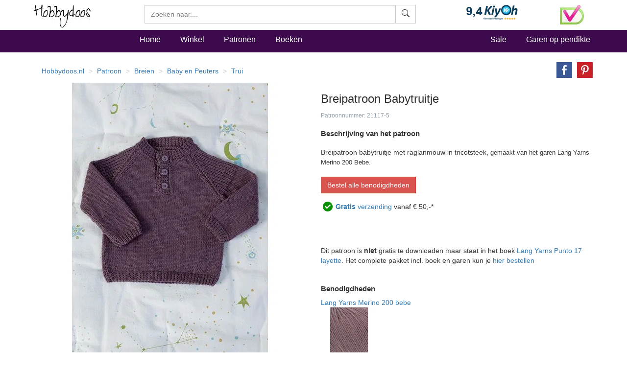

--- FILE ---
content_type: text/html
request_url: https://www.hobbydoos.nl/patroon/21117/babytruitje
body_size: 13322
content:

<!DOCTYPE html>
<html lang="nl">
<head>
<link rel="preload" href="/fonts/glyphicons-halflings-regular.woff2" as="font" type="font/woff2" crossorigin="anonymous" />
<link rel="dns-prefetch" href="https://cdn6.hobbydoos.nl"><link rel="preconnect" href="https://cdn6.hobbydoos.nl" />
<meta charset="UTF-8">
<meta http-equiv="X-UA-Compatible" content="IE=edge"> 
<meta name="viewport" content="width=device-width, initial-scale=1">
<!-- Google Tag Manager -->
<script>(function(w,d,s,l,i){w[l]=w[l]||[];w[l].push({'gtm.start':
new Date().getTime(),event:'gtm.js'});var f=d.getElementsByTagName(s)[0],
j=d.createElement(s),dl=l!='dataLayer'?'&l='+l:'';j.async=true;j.src=
'https://www.googletagmanager.com/gtm.js?id='+i+dl;f.parentNode.insertBefore(j,f);
})(window,document,'script','dataLayer','GTM-5K22WF7');</script>
<!-- End Google Tag Manager -->
<style>
   .searchform{width:100% !important}.zoekveld{width:100%}.easy-autocomplete{position:relative;width:100% !important}.easy-autocomplete input{border-color:#ccc;border-style:solid;border-width:1px;box-shadow:0 1px 2px rgba(0,0,0,.1) inset;color:#555;float:none;padding:6px 12px;height:3.8rem;width:100%}.easy-autocomplete-container{left:0;position:absolute;width:100%;z-index:2}.easy-autocomplete-container ul{background:none repeat scroll 0 0 #fff;border-top:1px dotted #ccc;display:none;margin-top:0;padding-bottom:0;padding-left:0;position:relative;top:-1px}.easy-autocomplete{}html{font-family:sans-serif;-webkit-text-size-adjust:100%;-ms-text-size-adjust:100%}body{margin:0}nav,section{display:block}a{background-color:transparent}b,strong{font-weight:700}h1{margin:.67em 0;font-size:2em}small{font-size:80%}img{border:0}hr{height:0;-webkit-box-sizing:content-box;-moz-box-sizing:content-box;box-sizing:content-box}button,input{margin:0;font:inherit;color:inherit}button{overflow:visible}button{text-transform:none}button{-webkit-appearance:button}button::-moz-focus-inner,input::-moz-focus-inner{padding:0;border:0}input{line-height:normal}@font-face{font-family:'Glyphicons Halflings';src:url(https://www.hobbydoos.nl/fonts/glyphicons-halflings-regular.eot?);src:url(https://www.hobbydoos.nl/fonts/glyphicons-halflings-regular.eot?#iefix) format('embedded-opentype'),url(https://www.hobbydoos.nl/fonts/glyphicons-halflings-regular.woff2) format('woff2'),url(https://www.hobbydoos.nl/fonts/glyphicons-halflings-regular.woff) format('woff'),url(https://www.hobbydoos.nl/fonts/glyphicons-halflings-regular.ttf) format('truetype'),url(https://www.hobbydoos.nl/fonts/glyphicons-halflings-regular.svg#glyphicons_halflingsregular) format('svg')}.glyphicon{position:relative;top:1px;display:inline-block;font-family:'Glyphicons Halflings';font-style:normal;font-weight:400;line-height:1;-webkit-font-smoothing:antialiased;-moz-osx-font-smoothing:grayscale}.glyphicon-search:before{content:""}*{-webkit-box-sizing:border-box;-moz-box-sizing:border-box;box-sizing:border-box}:after,:before{-webkit-box-sizing:border-box;-moz-box-sizing:border-box;box-sizing:border-box}html{font-size:10px}body{font-family:"Helvetica Neue",Helvetica,Arial,sans-serif;font-size:14px;line-height:1.42857143;color:#333;background-color:#fff}button,input{font-family:inherit;font-size:inherit;line-height:inherit}a{color:#337ab7;text-decoration:none}img{vertical-align:middle}.img-responsive{display:block;max-width:100%;height:auto}hr{margin-top:20px;margin-bottom:20px;border:0;border-top:1px solid #eee}h1,h4,h5{font-family:inherit;font-weight:500;line-height:1.1;color:inherit}h1{margin-top:20px;margin-bottom:10px}h4,h5{margin-top:10px;margin-bottom:10px}h1{font-size:36px}h4{font-size:18px}h5{font-size:14px}p{margin:0 0 10px}small{font-size:85%}.text-right{text-align:right}.text-center{text-align:center}ol,ul{margin-top:0;margin-bottom:10px}.list-unstyled{padding-left:0;list-style:none}.list-inline{padding-left:0;margin-left:-5px;list-style:none}.list-inline>li{display:inline-block;padding-right:5px;padding-left:5px}.container{padding-right:15px;padding-left:15px;margin-right:auto;margin-left:auto}@media (min-width:768px){.container{width:750px}}@media (min-width:992px){.container{width:970px}}@media (min-width:1200px){.container{width:1170px}}.container-fluid{padding-right:15px;padding-left:15px;margin-right:auto;margin-left:auto}.row{margin-right:-15px;margin-left:-15px}.col-lg-3,.col-md-4,.col-md-8,.col-sm-10,.col-sm-2,.col-sm-3,.col-sm-4,.col-sm-6,.col-sm-7,.col-xs-12,.col-xs-4,.col-xs-5,.col-xs-6,.col-xs-7,.col-xs-8{position:relative;min-height:1px;padding-right:15px;padding-left:15px}.col-xs-12,.col-xs-4,.col-xs-5,.col-xs-6,.col-xs-7,.col-xs-8{float:left}.col-xs-12{width:100%}.col-xs-8{width:66.66666667%}.col-xs-7{width:58.33333333%}.col-xs-6{width:50%}.col-xs-5{width:41.66666667%}.col-xs-4{width:33.33333333%}@media (min-width:768px){.col-sm-10,.col-sm-2,.col-sm-3,.col-sm-4,.col-sm-6,.col-sm-7{float:left}.col-sm-10{width:83.33333333%}.col-sm-7{width:58.33333333%}.col-sm-6{width:50%}.col-sm-4{width:33.33333333%}.col-sm-3{width:25%}.col-sm-2{width:16.66666667%}.col-sm-pull-3{right:25%}.col-sm-push-7{left:58.33333333%}}@media (min-width:992px){.col-md-4,.col-md-8{float:left}.col-md-8{width:66.66666667%}.col-md-4{width:33.33333333%}}@media (min-width:1200px){.col-lg-3{float:left}.col-lg-3{width:25%}}label{display:inline-block;max-width:100%;margin-bottom:5px;font-weight:700}.btn{display:inline-block;padding:6px 12px;margin-bottom:0;font-size:14px;font-weight:400;line-height:1.42857143;text-align:center;white-space:nowrap;vertical-align:middle;-ms-touch-action:manipulation;touch-action:manipulation;background-image:none;border:1px solid transparent;border-radius:4px}.btn-default{color:#333;background-color:#fff;border-color:#ccc}.btn-primary{color:#fff;background-color:#337ab7;border-color:#2e6da4}.btn-danger{color:#fff;background-color:#d9534f;border-color:#d43f3a}.input-group{position:relative;display:table;border-collapse:separate}.input-group-btn{display:table-cell}.input-group-btn:not(:first-child):not(:last-child){border-radius:0}.input-group-btn{width:1%;white-space:nowrap;vertical-align:middle}.input-group-btn{position:relative;font-size:0;white-space:nowrap}.input-group-btn>.btn{position:relative}.nav{padding-left:0;margin-bottom:0;list-style:none}.nav>li{position:relative;display:block}.nav>li>a{position:relative;display:block;padding:10px 15px}.navbar{position:relative;min-height:50px;margin-bottom:20px;border:1px solid transparent}@media (min-width:768px){.navbar{border-radius:4px}}.navbar-fixed-top{position:fixed;right:0;left:0;z-index:1030}@media (min-width:768px){.navbar-fixed-top{border-radius:0}}.navbar-fixed-top{top:0;border-width:0 0 1px}.navbar-nav{margin:7.5px -15px}.navbar-nav>li>a{padding-top:10px;padding-bottom:10px;line-height:20px}@media (min-width:768px){.navbar-nav{float:left;margin:0}.navbar-nav>li{float:left}.navbar-nav>li>a{padding-top:15px;padding-bottom:15px}}.navbar-form{padding:10px 15px;margin-top:8px;margin-right:-15px;margin-bottom:8px;margin-left:-15px;border-top:1px solid transparent;border-bottom:1px solid transparent;-webkit-box-shadow:inset 0 1px 0 rgba(255,255,255,.1),0 1px 0 rgba(255,255,255,.1);box-shadow:inset 0 1px 0 rgba(255,255,255,.1),0 1px 0 rgba(255,255,255,.1)}@media (min-width:768px){.navbar-form .input-group{display:inline-table;vertical-align:middle}.navbar-form .input-group .input-group-btn{width:auto}}@media (min-width:768px){.navbar-form{width:auto;padding-top:0;padding-bottom:0;margin-right:0;margin-left:0;border:0;-webkit-box-shadow:none;box-shadow:none}}@media (min-width:768px){.navbar-right{float:right!important;margin-right:-15px}}.breadcrumb{padding:8px 15px;margin-bottom:20px;list-style:none;background-color:#f5f5f5;border-radius:4px}.breadcrumb>li{display:inline-block}.breadcrumb>li+li:before{padding:0 5px;color:#ccc;content:"/ "}.panel{margin-bottom:20px;background-color:#fff;border:1px solid transparent;border-radius:4px;-webkit-box-shadow:0 1px 1px rgba(0,0,0,.05);box-shadow:0 1px 1px rgba(0,0,0,.05)}.panel-body{padding:15px}.panel-heading{padding:10px 15px;border-bottom:1px solid transparent;border-top-left-radius:3px;border-top-right-radius:3px}.panel-default{border-color:#ddd}.panel-default>.panel-heading{color:#333;background-color:#f5f5f5;border-color:#ddd}.container-fluid:after,.container-fluid:before,.container:after,.container:before,.nav:after,.nav:before,.navbar:after,.navbar:before,.panel-body:after,.panel-body:before,.row:after,.row:before{display:table;content:" "}.container-fluid:after,.container:after,.nav:after,.navbar:after,.panel-body:after,.row:after{clear:both}.center-block{display:block;margin-right:auto;margin-left:auto}.pull-right{float:right!important}@-ms-viewport{width:device-width}@media (max-width:767px){.hidden-xs{display:none!important}}@media (min-width:768px) and (max-width:991px){.hidden-sm{display:none!important}}@media (min-width:992px) and (max-width:1199px){.hidden-md{display:none!important}}.searchfield{border-radius:0;height:3.8rem}.btn{border-radius:0}@media (max-width:767px){.navbar-fixed-top{position:relative;top:auto}body{margin:0}}@media (min-width:767px){.searchform{margin-top:10px}body{padding-top:50px}}.stayhorizontal li{float:left}.navbar-custom{margin-top:5px;background-color:#3e0a4e;color:#000;border-radius:0}.navbar-custom .navbar-nav>li>a{padding-left:20px;padding-right:20px;font-style:normal;font-weight:500;color:#fff;font-size:16px}.navbar-custom .navbar-nav>.active>a{color:#fff;background-color:transparent}.hdHeader{background-color:#fff;border-color:#e7e7e7}.hdHeader .brand{font-family:Zeyada,cursive;font-size:40px;color:#000;text-decoration:none}.hdCart{padding-top:10px}.hdHeader .hdCart a{font-style:normal;font-weight:500;color:#000;font-size:16px}h1{font-size:24px}.visuallyhidden{border:0;clip:rect(0 0 0 0);height:1px;margin:-1px;overflow:hidden;padding:0;position:absolute;width:1px}.footer a{color:#fff}.footer{margin-top:10px;margin-bottom:10px}.social-media li.facebook{background:url(/images/button/hd-facebook.png) no-repeat;height:20px}.social-media li.twitter{background:url(/images/button/hd-twitter.png) no-repeat;height:20px}.social-media li.pinterest{background:url(/images/button/hd-pinterest.png) no-repeat;height:20px}.social-media li a{padding:0 0 0 40px}.social-media li{margin-bottom:10PX}.footer .blacklinks a{color:#000}@charset "UTF-8";.breadHD{background-color:#fff}.dotted{border:1px dashed #e1e1e1;padding:2px;margin-bottom:5px;height:440px;overflow:hidden}.dotted .artimage{height:320px;background:url(https://cdn6.hobbydoos.nl/loader.gif) no-repeat}.prijs{padding:5px;font-weight:700;font-size:1.6rem}.omschrijving{height:55px;padding:5px;overflow:hidden;text-decoration:none}.breadHD{height:20px}.breadcrumb>li+li:before{color:#ccc;content:"> ";padding:0 5px}.noradiusHD{border-radius:0}.footer a{color:#fff}.footer{margin-top:10px;margin-bottom:10px}.social-media li.facebook{background:url('/images/button/hd-facebook.png') no-repeat 0 0;height:20px}.social-media li.twitter{background:url('/images/button/hd-twitter.png') no-repeat 0 0;height:20px}.social-media li.pinterest{background:url('/images/button/hd-pinterest.png') no-repeat 0 0;height:20px}.social-media li a{padding:0 0 0 40px}.social-media li{margin-bottom:10PX}.footer .blacklinks a{color:#000}.breadHD{background-color:#fff;height:20px}.breadcrumb>li+li:before{color:#ccc;content:"> ";padding:0 5px}.layer{clear:both;width:100%;height:auto;padding:10px;display:block}.layer>section{clear:both;width:100%;height:auto;margin:0 auto;display:block}.third{width:100px;margin:0 4px 0 0;display:inline-block}.plan-tier{background:#fff;vertical-align:baseline;border-radius:3px;-moz-border-radius:3px;overflow:hidden}.lift{position:relative}.plan-tier h4{padding:18px 0 15px;margin:0 0 30px;background:#c794c8;color:#fff;text-align:center}.plan-tier h5{text-align:center}.mbutton{font-weight:bold;padding:18px 0 15px;margin:0 0 30px;background:#ff6a00;color:#fff;text-align:center;-moz-border-radius:15px;-webkit-border-radius:15px}.plan-tier .plan-price{font-size:large;font-weight:300}.plan-tier .early-adopter-price{color:#0091e5}p:first-of-type{margin-top:0}small{color:rgba(39,65,90,.5);font-size:1em;line-height:1.5em}.layer{padding-top:0;padding-bottom:0}ul.share-buttons{list-style:none;padding:0}ul.share-buttons li{display:inline}ul.share-buttons img{width:32px;margin-left:10px}.kenmerken ul{list-style:none;padding-left:0}.patroontekst{margin-top:20px;margin-bottom:20px}.buttonrij{margin-bottom:10px}.gratisverzending{display:none;width:60%}.margintop40{margin-top:40px}.margintop20{margin-top:20px}@font-face{font-family:'Zeyada';font-style:normal;font-weight:400;font-display:swap;src:url(https://fonts.gstatic.com/s/zeyada/v10/11hAGpPTxVPUbgZzM2yp.ttf) format('truetype')}
</style>
<title>Breipatroon Babytruitje</title><meta name="description" content="Breipatroon babytruitje met raglanmouw in tricotsteek,&nbsp;gemaakt van het garen Lang Yarns Merino 200 Bebe." /><link href="https://www.hobbydoos.nl/patroon/21117/babytruitje" rel="canonical" /><meta property="og:url" content="https://www.hobbydoos.nl/patroon/21117/babytruitje"/><meta property="og:image" content="https://cdn6.hobbydoos.nl/images/patroon/1/5214/637655706516269531.jpg"/><meta property="og:title" content="Breipatroon Babytruitje"/><meta property="og:description" content="Breipatroon babytruitje met raglanmouw in tricotsteek,&nbsp;gemaakt van het garen Lang Yarns Merino 200 Bebe."/><meta property="fb:app_id" content="769226466591626"/><meta property="og:site_name" content="Hobbydoos.nl"/></head><body>
<!-- Google Tag Manager (noscript) -->
<noscript><iframe src="https://www.googletagmanager.com/ns.html?id=GTM-5K22WF7"
height="0" width="0" style="display:none;visibility:hidden"></iframe></noscript>
<!-- End Google Tag Manager (noscript) -->
<nav class="navbar navbar-fixed-top hdHeader" >
    <div class="container">
  <div class="row">
    <div class="col-sm-2 col-xs-6">
     <a rel="home" href="https://www.hobbydoos.nl"><img class="img-responsive" src="https://cdn6.hobbydoos.nl/images/hobbydooslogo.gif?height=90&width=116" width="116" height="60" alt="Hobbydoos" /></a>
    </div>
    <div class="col-sm-3 col-sm-push-7 col-xs-6 hdCart">
<div class="row"><div class="col-xs-8"><img src="https://cdn6.hobbydoos.nl/images/kiyoh1.png?width=110&height=40" class="img-responsive" width="110" height="40" alt="Kiyoh"/></div><div class="col-xs-4"><img src="https://cdn6.hobbydoos.nl/images/wsk_pt2_groot.jpg?width=49&height=40" class="img-responsive" width="49" height="40" alt="Klantenservice"/></div></div>
     </div>
     <div class="col-sm-7 col-sm-pull-3 col-xs-12">
     <form class="navbar-form collapsed navbar-right searchform"  action="/winkel/search_new.asp" method="post" >
       <div class="input-group zoekveld" role="search">
        <div class="easy-autocomplete eac-square eac-description"><input id="provider-remote" placeholder="Zoeken naar...." name="search" autocomplete="off"><div class="easy-autocomplete-container" id="eac-container-example-heroes"><ul style="display: none;"></ul></div></div>
        <div class="input-group-btn">
          <button class="btn btn-default searchfield" type="submit" name="zoeken" value="zoeken"><svg xmlns="http://www.w3.org/2000/svg" width="16" height="16" fill="currentColor" class="bi bi-search" viewBox="0 0 16 16">
  <path d="M11.742 10.344a6.5 6.5 0 1 0-1.397 1.398h-.001c.03.04.062.078.098.115l3.85 3.85a1 1 0 0 0 1.415-1.414l-3.85-3.85a1.007 1.007 0 0 0-.115-.1zM12 6.5a5.5 5.5 0 1 1-11 0 5.5 5.5 0 0 1 11 0z"/>
</svg></button>
        </div>
	  <label for="srch-term" class="visuallyhidden">Zoeken</label>
       </div>
      </form>
     </div>
   </div>
  </div>
</nav>
<nav class="navbar navbar-custom">
 <div class="container">
  <div class="row">
   <div class="col-sm-2 hidden-xs  hidden-md"></div>
    <div class="col-xs-12 col-sm-10">
       <ul class="nav navbar-nav stayhorizontal" >
          <li class="active hidden-xs" ><a href="/">Home</a></li>
          <li><a href="/winkel/">Winkel</a></li>
          <li><a href="/patroon/">Patronen</a></li>
          <li><a href="/boeken/">Boeken</a></li>
       </ul>
       <ul class="nav navbar-nav navbar-right hidden-xs hidden-sm">
        <li><a href="/sale">Sale</a></li>
        <li><a href="/winkel/garengroep/selectie.asp">Garen op pendikte</a></li>

       </ul>
     </div>
   </div>
 </div>
       
</nav>
<div class="container">
 <div class="row">
<div class="col-xs-12"><div class="row"><div class="col-xs-12 col-sm-10"><ol itemscope itemtype="https://schema.org/BreadcrumbList" class="breadcrumb breadHD"><li><a href="https://www.hobbydoos.nl">Hobbydoos.nl</a></li><li itemprop="itemListElement" itemscope  itemtype="https://schema.org/ListItem"><a itemtype="http://schema.org/Thing" itemid="https://www.hobbydoos.nl/patroon/" itemprop="item"  href="https://www.hobbydoos.nl/patroon/"><span itemprop="name">Patroon</span></a><meta itemprop="position" content="1" /></li><li itemprop="itemListElement" itemscope  itemtype="https://schema.org/ListItem"  class="hidden-xs" ><a itemscope itemtype="https://schema.org/WebPage" itemid="https://www.hobbydoos.nl/patroon/techniek/1002/breien" itemprop="item" href="https://www.hobbydoos.nl/patroon/techniek/1002/breien"><span itemprop="name">Breien</span></a><meta itemprop="position" content="2" /></li><li itemprop="itemListElement" itemscope  itemtype="https://schema.org/ListItem"  class="hidden-xs" ><a itemscope itemtype="https://schema.org/WebPage" itemid="https://www.hobbydoos.nl/patroon/doelgroep/1011/baby-en-peuters" itemprop="item" href="https://www.hobbydoos.nl/patroon/doelgroep/1011/baby-en-peuters"><span itemprop="name">Baby en Peuters</span></a><meta itemprop="position" content="3" /></li><li itemprop="itemListElement" itemscope  itemtype="https://schema.org/ListItem"  class="hidden-xs" ><a itemscope itemtype="https://schema.org/WebPage" itemid="https://www.hobbydoos.nl/patroon/patroon/1076/trui" itemprop="item" href="https://www.hobbydoos.nl/patroon/patroon/1076/trui"><span itemprop="name">Trui</span></a><meta itemprop="position" content="4" /></li></ol></div><div class="col-xs-12 col-sm-2"><div class="row"><div class="col-xs-12 text-right"><ul class="share-buttons"><li><a href="https://www.facebook.com/sharer/sharer.php?u=https://www.hobbydoos.nl/patroon/21117/babytruitje&amp;t=" title="Breipatroon+Babytruitje" target="_blank" onclick="window.open('https://www.facebook.com/sharer/sharer.php?u=' + encodeURIComponent(document.URL) + '&amp;t=' + encodeURIComponent(document.URL)); return false;"><img alt="Share op Facebook" src="https://cdn6.hobbydoos.nl/images/facebook.png?width=32&height=32" width="32" height="32"></a></li><li><a href="https://pinterest.com/pin/create/button/?url=https://www.hobbydoos.nl/patroon/21117/babytruitje&amp;description=&amp;media=https://cdn6.hobbydoos.nl/images/patroon/1/5214/637655706516269531.jpg" target="_blank" title="Pin it"><img alt="Pin it" src="https://cdn6.hobbydoos.nl/images/pinterest.png?width=32&height=32" width="32" height="32"></a></li></ul></div></div></div></div><div class="row"><div class="col-xs-12 col-sm-6 text-center"><div class="col-xs-12" style="margin-bottom:20px;"><a href="https://cdn6.hobbydoos.nl/images/patroon/1/5214/637655706516269531.jpg" data-caption="Babytruitje" data-fancybox="gallery"  rel="nofollow"><img class="img-responsive center-block"  src="https://cdn6.hobbydoos.nl/images/patroon/1/5214/637655706516269531.jpg?width=525&height=600"  alt="Breipatroon Babytruitje" /></a></div></div><div class="col-xs-12 col-sm-6"><h1>Breipatroon Babytruitje</h1><small>Patroonnummer: 21117-5</small><h2>Beschrijving van het patroon</h2><div class="patroontekst">Breipatroon babytruitje met raglanmouw in tricotsteek,&nbsp;<span style="font-size: 13.3333px;">gemaakt van het garen Lang Yarns Merino 200 Bebe.</span></div><div class="buttonsrij"><a href="/winkel/patroonmaak.aspx?hbpatroonid=21117" class="btn btn-danger btn-normal buttonrij">Bestel alle benodigdheden</a></div><img src="https://cdn6.hobbydoos.nl/images/vinkje.png" width="30" height="37" alt="Gratis Verzending"><a href="#gratisverzending" data-fancybox="gratisverzending"><b>Gratis</b> verzending</a> vanaf &euro; 50,-*<div id="gratisverzending" class="gratisverzending"><p>Gratis verzending vanaf &euro; 50,-</p><p>De verzending is gratis voor bestellingen vanaf 50.- verzonden aan een Nederlands of Belgisch adres. </p></div><br/><br/><br /><br />Dit patroon is <strong>niet</strong> gratis te downloaden maar staat in het boek <a href="/winkel/producten/lang-yarns-punto-17-layette.asp">Lang Yarns Punto 17 layette</a>. Het complete pakket incl. boek en garen kun je <a href="/winkel/patroonmaak.aspx?hbpatroonid=21117">hier bestellen</a><div class="margintop40"><h2>Benodigdheden</h2><div><a class=bluelink href="/winkel/producten/merino-200-bebe-710301-lang-yarns.asp">Lang Yarns Merino 200 bebe</a><div class="row"><div class="col-xs-4 col-md-3"><img class="img-responsive" title="Lang Yarns Merino 200 bebe 71.0448 - roze oud" alt="Lang Yarns Merino 200 bebe 71.0448 - roze oud" src="https://cdn6.hobbydoos.nl/images/bestellen/52016.jpg?height=200&width=200" height="200" width="200" /></div></div></div></div><br /><br />Zelf toevoegen : 3 knopen<div class="margintop20"><h2>Beschikbare maten en prijzen</h2>56, 62/68, 74</div><div class="kenmerken"><ul></ul><br /><br />Breipatroon Babytruitje</div></div><div class="col-xs-12 col-sm-6 pull-right margintop20"><section class="layer plans"><section>  <section class="third lift plan-tier" onclick="btnclick(21117,372);"><h4>56</h4><h5><span class="plan-price">&euro; 13</span></h5><p class="early-adopter-price">Indicatie Garenprijs**</p><div class="mbutton">Kies</div><br></section>  <section class="third lift plan-tier" onclick="btnclick(21117,36);"><h4>62/68</h4><h5><span class="plan-price">&euro; 13</span></h5><p class="early-adopter-price">Indicatie Garenprijs**</p><div class="mbutton">Kies</div><br></section>  <section class="third lift plan-tier" onclick="btnclick(21117,353);"><h4>74</h4><h5><span class="plan-price">&euro; 19</span></h5><p class="early-adopter-price">Indicatie Garenprijs**</p><div class="mbutton">Kies</div><br></section></section></section></div><div class="row"><div class="col-xs-12"><strong>Advies</strong> : Wij adviseren garens te bestellen voor 1 maat groter. Breiwerk is nooit op de millimeter nauwkeurig door verschil in breien per persoon. Het versturen van een bolletje wol is door het pakkettarief relatief duur en bij het verschil in verfbad kan kleurverschil in het werkstuk ontstaan.<br/> <strong>Garenprijs**</strong> : Omdat we met diverse kortingen werken hebben we onze prijzen afgerond naar hele euro's. Zie de winkelwagen voor de definitieve prijs.<br/><br/></div></div><div></div><h2>Gerelateerde producten</h2><div class="row"><div class="col-xs-6 col-sm-4 col-lg-3"><div class="dotted"><div class="artimage text-center"><a href="/patroon/20618/jongens-trui"><img class="img-responsive lazyload" data-src="https://cdn6.hobbydoos.nl/images/patroon/1/6210/637655705850322266.jpg?height=300&width=220" width="220" height="300" alt="Jongens trui"></a></div><div class="omschrijving"><a href="/patroon/20618/jongens-trui">Jongens trui</a></div><div class="prijs"><div class="row"><div class="col-xs-7"></div><div class="col-xs-5"><a href="/patroon/20618/jongens-trui" class="btn btn-default pull-right noradiusHD">Meer info</a></div></div></div></div></div><div class="col-xs-6 col-sm-4 col-lg-3"><div class="dotted"><div class="artimage text-center"><a href="/patroon/22360/babytruitje"><img class="img-responsive lazyload" data-src="https://cdn6.hobbydoos.nl/images/patroon/1/3559/637655706848310547.jpg?height=300&width=220" width="220" height="300" alt="Babytruitje"></a></div><div class="omschrijving"><a href="/patroon/22360/babytruitje">Babytruitje</a></div><div class="prijs"><div class="row"><div class="col-xs-7"></div><div class="col-xs-5"><a href="/patroon/22360/babytruitje" class="btn btn-default pull-right noradiusHD">Meer info</a></div></div></div></div></div><div class="col-xs-6 col-sm-4 col-lg-3"><div class="dotted"><div class="artimage text-center"><a href="/patroon/28057/babytruitje-in-ribbelsteek"><img class="img-responsive lazyload" data-src="https://cdn6.hobbydoos.nl/images/patroon/1/2411/638110941858798889.jpg?height=300&width=220" width="220" height="300" alt="Babytruitje in ribbelsteek"></a></div><div class="omschrijving"><a href="/patroon/28057/babytruitje-in-ribbelsteek">Babytruitje in ribbelsteek</a></div><div class="prijs"><div class="row"><div class="col-xs-7"></div><div class="col-xs-5"><a href="/patroon/28057/babytruitje-in-ribbelsteek" class="btn btn-default pull-right noradiusHD">Meer info</a></div></div></div></div></div><div class="col-xs-6 col-sm-4 col-lg-3"><div class="dotted"><div class="artimage text-center"><a href="/patroon/22367/babyponcho"><img class="img-responsive lazyload" data-src="https://cdn6.hobbydoos.nl/images/patroon/1/1115/637655706849335937.jpg?height=300&width=220" width="220" height="300" alt="Babyponcho"></a></div><div class="omschrijving"><a href="/patroon/22367/babyponcho">Babyponcho</a></div><div class="prijs"><div class="row"><div class="col-xs-7"></div><div class="col-xs-5"><a href="/patroon/22367/babyponcho" class="btn btn-default pull-right noradiusHD">Meer info</a></div></div></div></div></div><div class="col-xs-6 col-sm-4 col-lg-3"><div class="dotted"><div class="artimage text-center"><a href="/patroon/34131/babytruitje-met-olifant"><img class="img-responsive lazyload" data-src="https://cdn6.hobbydoos.nl/images/patroon/1/8390/639052134688364738.jpg?height=300&width=220" width="220" height="300" alt="Babytruitje met olifant"></a></div><div class="omschrijving"><a href="/patroon/34131/babytruitje-met-olifant">Babytruitje met olifant</a></div><div class="prijs"><div class="row"><div class="col-xs-7"></div><div class="col-xs-5"><a href="/patroon/34131/babytruitje-met-olifant" class="btn btn-default pull-right noradiusHD">Meer info</a></div></div></div></div></div><div class="col-xs-6 col-sm-4 col-lg-3"><div class="dotted"><div class="artimage text-center"><a href="/patroon/18077/baby-trui-met-vos"><img class="img-responsive lazyload" data-src="https://cdn6.hobbydoos.nl/images/patroon/1/7473/637655704744775391.jpg?height=300&width=220" width="220" height="300" alt="Baby trui met vos"></a></div><div class="omschrijving"><a href="/patroon/18077/baby-trui-met-vos">Baby trui met vos</a></div><div class="prijs"><div class="row"><div class="col-xs-7"></div><div class="col-xs-5"><a href="/patroon/18077/baby-trui-met-vos" class="btn btn-default pull-right noradiusHD">Meer info</a></div></div></div></div></div><div class="col-xs-6 col-sm-4 col-lg-3"><div class="dotted"><div class="artimage text-center"><a href="/patroon/30708/spencer-voor-baby"><img class="img-responsive lazyload" data-src="https://cdn6.hobbydoos.nl/images/patroon/1/8649/638437106685131822.jpg?height=300&width=220" width="220" height="300" alt="Spencer voor baby"></a></div><div class="omschrijving"><a href="/patroon/30708/spencer-voor-baby">Spencer voor baby</a></div><div class="prijs"><div class="row"><div class="col-xs-7"></div><div class="col-xs-5"><a href="/patroon/30708/spencer-voor-baby" class="btn btn-default pull-right noradiusHD">Meer info</a></div></div></div></div></div><div class="col-xs-6 col-sm-4 col-lg-3"><div class="dotted"><div class="artimage text-center"><a href="/patroon/33318/babytruitje-met-hartjes"><img class="img-responsive lazyload" data-src="https://cdn6.hobbydoos.nl/images/patroon/1/6955/638884429823912348.jpg?height=300&width=220" width="220" height="300" alt="Babytruitje met hartjes"></a></div><div class="omschrijving"><a href="/patroon/33318/babytruitje-met-hartjes">Babytruitje met hartjes</a></div><div class="prijs"><div class="row"><div class="col-xs-7"></div><div class="col-xs-5"><a href="/patroon/33318/babytruitje-met-hartjes" class="btn btn-default pull-right noradiusHD">Meer info</a></div></div></div></div></div><div class="col-xs-6 col-sm-4 col-lg-3"><div class="dotted"><div class="artimage text-center"><a href="/patroon/25275/babytrui"><img class="img-responsive lazyload" data-src="https://cdn6.hobbydoos.nl/images/patroon/1/4959/637709320808589072.jpg?height=300&width=220" width="220" height="300" alt="Babytrui"></a></div><div class="omschrijving"><a href="/patroon/25275/babytrui">Babytrui</a></div><div class="prijs"><div class="row"><div class="col-xs-7"></div><div class="col-xs-5"><a href="/patroon/25275/babytrui" class="btn btn-default pull-right noradiusHD">Meer info</a></div></div></div></div></div><div class="col-xs-6 col-sm-4 col-lg-3"><div class="dotted"><div class="artimage text-center"><a href="/patroon/22716/meisjes-trui"><img class="img-responsive lazyload" data-src="https://cdn6.hobbydoos.nl/images/patroon/1/1176/637655707580253906.jpg?height=300&width=220" width="220" height="300" alt="meisjes trui"></a></div><div class="omschrijving"><a href="/patroon/22716/meisjes-trui">meisjes trui</a></div><div class="prijs"><div class="row"><div class="col-xs-7"></div><div class="col-xs-5"><a href="/patroon/22716/meisjes-trui" class="btn btn-default pull-right noradiusHD">Meer info</a></div></div></div></div></div><div class="col-xs-6 col-sm-4 col-lg-3"><div class="dotted"><div class="artimage text-center"><a href="/patroon/25951/babyvestje"><img class="img-responsive lazyload" data-src="https://cdn6.hobbydoos.nl/images/patroon/1/4652/637800001027410353.jpg?height=300&width=220" width="220" height="300" alt="Babyvestje"></a></div><div class="omschrijving"><a href="/patroon/25951/babyvestje">Babyvestje</a></div><div class="prijs"><div class="row"><div class="col-xs-7"></div><div class="col-xs-5"><a href="/patroon/25951/babyvestje" class="btn btn-default pull-right noradiusHD">Meer info</a></div></div></div></div></div><div class="col-xs-6 col-sm-4 col-lg-3"><div class="dotted"><div class="artimage text-center"><a href="/patroon/22302/babyvest"><img class="img-responsive lazyload" data-src="https://cdn6.hobbydoos.nl/images/patroon/1/3760/637655706836406250.jpg?height=300&width=220" width="220" height="300" alt="Babyvest"></a></div><div class="omschrijving"><a href="/patroon/22302/babyvest">Babyvest</a></div><div class="prijs"><div class="row"><div class="col-xs-7"></div><div class="col-xs-5"><a href="/patroon/22302/babyvest" class="btn btn-default pull-right noradiusHD">Meer info</a></div></div></div></div></div><div class="col-xs-6 col-sm-4 col-lg-3"><div class="dotted"><div class="artimage text-center"><a href="/patroon/33898/trui-voor-baby-of-peuter-met-blaadjespatroon"><img class="img-responsive lazyload" data-src="https://cdn6.hobbydoos.nl/images/patroon/1/1854/639004424108513111.jpg?height=300&width=220" width="220" height="300" alt="Trui voor baby of peuter met blaadjespatroon"></a></div><div class="omschrijving"><a href="/patroon/33898/trui-voor-baby-of-peuter-met-blaadjespatroon">Trui voor baby of peuter met blaadjespatroon</a></div><div class="prijs"><div class="row"><div class="col-xs-7"></div><div class="col-xs-5"><a href="/patroon/33898/trui-voor-baby-of-peuter-met-blaadjespatroon" class="btn btn-default pull-right noradiusHD">Meer info</a></div></div></div></div></div><div class="col-xs-6 col-sm-4 col-lg-3"><div class="dotted"><div class="artimage text-center"><a href="/patroon/27124/babytrui-met-berenhoofd"><img class="img-responsive lazyload" data-src="https://cdn6.hobbydoos.nl/images/patroon/1/1732/637952870592729150.jpg?height=300&width=220" width="220" height="300" alt="Babytrui met berenhoofd"></a></div><div class="omschrijving"><a href="/patroon/27124/babytrui-met-berenhoofd">Babytrui met berenhoofd</a></div><div class="prijs"><div class="row"><div class="col-xs-7"></div><div class="col-xs-5"><a href="/patroon/27124/babytrui-met-berenhoofd" class="btn btn-default pull-right noradiusHD">Meer info</a></div></div></div></div></div><div class="col-xs-6 col-sm-4 col-lg-3"><div class="dotted"><div class="artimage text-center"><a href="/patroon/18612/trui"><img class="img-responsive lazyload" data-src="https://cdn6.hobbydoos.nl/images/patroon/1/4441/637655705173271484.jpg?height=300&width=220" width="220" height="300" alt="Trui"></a></div><div class="omschrijving"><a href="/patroon/18612/trui">Trui</a></div><div class="prijs"><div class="row"><div class="col-xs-7"></div><div class="col-xs-5"><a href="/patroon/18612/trui" class="btn btn-default pull-right noradiusHD">Meer info</a></div></div></div></div></div><div class="col-xs-6 col-sm-4 col-lg-3"><div class="dotted"><div class="artimage text-center"><a href="/patroon/33330/babytruitje-met-hart"><img class="img-responsive lazyload" data-src="https://cdn6.hobbydoos.nl/images/patroon/1/4446/638887856525757409.jpg?height=300&width=220" width="220" height="300" alt="Babytruitje met hart"></a></div><div class="omschrijving"><a href="/patroon/33330/babytruitje-met-hart">Babytruitje met hart</a></div><div class="prijs"><div class="row"><div class="col-xs-7"></div><div class="col-xs-5"><a href="/patroon/33330/babytruitje-met-hart" class="btn btn-default pull-right noradiusHD">Meer info</a></div></div></div></div></div><div class="col-xs-6 col-sm-4 col-lg-3"><div class="dotted"><div class="artimage text-center"><a href="/patroon/20347/trui-voor-baby"><img class="img-responsive lazyload" data-src="https://cdn6.hobbydoos.nl/images/patroon/1/1556/637655705767197266.jpg?height=300&width=220" width="220" height="300" alt="Trui voor baby"></a></div><div class="omschrijving"><a href="/patroon/20347/trui-voor-baby">Trui voor baby</a></div><div class="prijs"><div class="row"><div class="col-xs-7"></div><div class="col-xs-5"><a href="/patroon/20347/trui-voor-baby" class="btn btn-default pull-right noradiusHD">Meer info</a></div></div></div></div></div><div class="col-xs-6 col-sm-4 col-lg-3"><div class="dotted"><div class="artimage text-center"><a href="/patroon/22396/babytruitje"><img class="img-responsive lazyload" data-src="https://cdn6.hobbydoos.nl/images/patroon/1/3634/637655706855732422.jpg?height=300&width=220" width="220" height="300" alt="Babytruitje"></a></div><div class="omschrijving"><a href="/patroon/22396/babytruitje">Babytruitje</a></div><div class="prijs"><div class="row"><div class="col-xs-7"></div><div class="col-xs-5"><a href="/patroon/22396/babytruitje" class="btn btn-default pull-right noradiusHD">Meer info</a></div></div></div></div></div><div class="col-xs-6 col-sm-4 col-lg-3"><div class="dotted"><div class="artimage text-center"><a href="/patroon/22194/babytruitje-voor-meisje"><img class="img-responsive lazyload" data-src="https://cdn6.hobbydoos.nl/images/patroon/1/1970/637655706819560547.jpg?height=300&width=220" width="220" height="300" alt="Babytruitje voor meisje"></a></div><div class="omschrijving"><a href="/patroon/22194/babytruitje-voor-meisje">Babytruitje voor meisje</a></div><div class="prijs"><div class="row"><div class="col-xs-7"></div><div class="col-xs-5"><a href="/patroon/22194/babytruitje-voor-meisje" class="btn btn-default pull-right noradiusHD">Meer info</a></div></div></div></div></div><div class="col-xs-6 col-sm-4 col-lg-3"><div class="dotted"><div class="artimage text-center"><a href="/patroon/10634/trui-met-kabel"><img class="img-responsive lazyload" data-src="https://cdn6.hobbydoos.nl/images/patroon/1/3814/637655699694248047.jpg?height=300&width=220" width="220" height="300" alt="Trui met kabel"></a></div><div class="omschrijving"><a href="/patroon/10634/trui-met-kabel">Trui met kabel</a></div><div class="prijs"><div class="row"><div class="col-xs-7"></div><div class="col-xs-5"><a href="/patroon/10634/trui-met-kabel" class="btn btn-default pull-right noradiusHD">Meer info</a></div></div></div></div></div><div class="col-xs-6 col-sm-4 col-lg-3"><div class="dotted"><div class="artimage text-center"><a href="/patroon/11487/trui"><img class="img-responsive lazyload" data-src="https://cdn6.hobbydoos.nl/images/patroon/1/1585/637655701867382812.jpg?height=300&width=220" width="220" height="300" alt="Trui"></a></div><div class="omschrijving"><a href="/patroon/11487/trui">Trui</a></div><div class="prijs"><div class="row"><div class="col-xs-7"></div><div class="col-xs-5"><a href="/patroon/11487/trui" class="btn btn-default pull-right noradiusHD">Meer info</a></div></div></div></div></div><div class="col-xs-6 col-sm-4 col-lg-3"><div class="dotted"><div class="artimage text-center"><a href="/patroon/27149/gestreept-babyvestje-in-tricotsteek"><img class="img-responsive lazyload" data-src="https://cdn6.hobbydoos.nl/images/patroon/1/9101/637956398178475306.jpg?height=300&width=220" width="220" height="300" alt="Gestreept babyvestje in tricotsteek"></a></div><div class="omschrijving"><a href="/patroon/27149/gestreept-babyvestje-in-tricotsteek">Gestreept babyvestje in tricotsteek</a></div><div class="prijs"><div class="row"><div class="col-xs-7"></div><div class="col-xs-5"><a href="/patroon/27149/gestreept-babyvestje-in-tricotsteek" class="btn btn-default pull-right noradiusHD">Meer info</a></div></div></div></div></div><div class="col-xs-6 col-sm-4 col-lg-3"><div class="dotted"><div class="artimage text-center"><a href="/patroon/21227/jongenstrui"><img class="img-responsive lazyload" data-src="https://cdn6.hobbydoos.nl/images/patroon/1/8216/637655706558154297.jpg?height=300&width=220" width="220" height="300" alt="Jongenstrui"></a></div><div class="omschrijving"><a href="/patroon/21227/jongenstrui">Jongenstrui</a></div><div class="prijs"><div class="row"><div class="col-xs-7"></div><div class="col-xs-5"><a href="/patroon/21227/jongenstrui" class="btn btn-default pull-right noradiusHD">Meer info</a></div></div></div></div></div><div class="col-xs-6 col-sm-4 col-lg-3"><div class="dotted"><div class="artimage text-center"><a href="/patroon/25905/babytruitje"><img class="img-responsive lazyload" data-src="https://cdn6.hobbydoos.nl/images/patroon/1/1165/637799932851723474.jpg?height=300&width=220" width="220" height="300" alt="Babytruitje"></a></div><div class="omschrijving"><a href="/patroon/25905/babytruitje">Babytruitje</a></div><div class="prijs"><div class="row"><div class="col-xs-7"></div><div class="col-xs-5"><a href="/patroon/25905/babytruitje" class="btn btn-default pull-right noradiusHD">Meer info</a></div></div></div></div></div><div class="col-xs-6 col-sm-4 col-lg-3"><div class="dotted"><div class="artimage text-center"><a href="/patroon/22987/babytruitje"><img class="img-responsive lazyload" data-src="https://cdn6.hobbydoos.nl/images/patroon/1/1010/637655707630791016.jpg?height=300&width=220" width="220" height="300" alt="Babytruitje"></a></div><div class="omschrijving"><a href="/patroon/22987/babytruitje">Babytruitje</a></div><div class="prijs"><div class="row"><div class="col-xs-7"></div><div class="col-xs-5"><a href="/patroon/22987/babytruitje" class="btn btn-default pull-right noradiusHD">Meer info</a></div></div></div></div></div><div class="col-xs-6 col-sm-4 col-lg-3"><div class="dotted"><div class="artimage text-center"><a href="/patroon/22957/babytrui"><img class="img-responsive lazyload" data-src="https://cdn6.hobbydoos.nl/images/patroon/1/2082/637655707623750000.jpg?height=300&width=220" width="220" height="300" alt="Babytrui"></a></div><div class="omschrijving"><a href="/patroon/22957/babytrui">Babytrui</a></div><div class="prijs"><div class="row"><div class="col-xs-7"></div><div class="col-xs-5"><a href="/patroon/22957/babytrui" class="btn btn-default pull-right noradiusHD">Meer info</a></div></div></div></div></div><div class="col-xs-6 col-sm-4 col-lg-3"><div class="dotted"><div class="artimage text-center"><a href="/patroon/28219/babytruitje-in-ribbelsteek"><img class="img-responsive lazyload" data-src="https://cdn6.hobbydoos.nl/images/patroon/1/1005/638116244236032919.jpg?height=300&width=220" width="220" height="300" alt="Babytruitje in ribbelsteek"></a></div><div class="omschrijving"><a href="/patroon/28219/babytruitje-in-ribbelsteek">Babytruitje in ribbelsteek</a></div><div class="prijs"><div class="row"><div class="col-xs-7"></div><div class="col-xs-5"><a href="/patroon/28219/babytruitje-in-ribbelsteek" class="btn btn-default pull-right noradiusHD">Meer info</a></div></div></div></div></div><div class="col-xs-6 col-sm-4 col-lg-3"><div class="dotted"><div class="artimage text-center"><a href="/patroon/27138/babytrui-met-raglanmouwen"><img class="img-responsive lazyload" data-src="https://cdn6.hobbydoos.nl/images/patroon/1/9352/637952959440178962.jpg?height=300&width=220" width="220" height="300" alt="Babytrui met raglanmouwen"></a></div><div class="omschrijving"><a href="/patroon/27138/babytrui-met-raglanmouwen">Babytrui met raglanmouwen</a></div><div class="prijs"><div class="row"><div class="col-xs-7"></div><div class="col-xs-5"><a href="/patroon/27138/babytrui-met-raglanmouwen" class="btn btn-default pull-right noradiusHD">Meer info</a></div></div></div></div></div><div class="col-xs-6 col-sm-4 col-lg-3"><div class="dotted"><div class="artimage text-center"><a href="/patroon/23287/kindertrui"><img class="img-responsive lazyload" data-src="https://cdn6.hobbydoos.nl/images/patroon/1/6042/637655707685859375.jpg?height=300&width=220" width="220" height="300" alt="Kindertrui"></a></div><div class="omschrijving"><a href="/patroon/23287/kindertrui">Kindertrui</a></div><div class="prijs"><div class="row"><div class="col-xs-7"></div><div class="col-xs-5"><a href="/patroon/23287/kindertrui" class="btn btn-default pull-right noradiusHD">Meer info</a></div></div></div></div></div><div class="col-xs-6 col-sm-4 col-lg-3"><div class="dotted"><div class="artimage text-center"><a href="/patroon/33404/babytruitje-met-schapenhoofdje"><img class="img-responsive lazyload" data-src="https://cdn6.hobbydoos.nl/images/patroon/1/5791/638913803446582772.jpg?height=300&width=220" width="220" height="300" alt="Babytruitje met schapenhoofdje"></a></div><div class="omschrijving"><a href="/patroon/33404/babytruitje-met-schapenhoofdje">Babytruitje met schapenhoofdje</a></div><div class="prijs"><div class="row"><div class="col-xs-7"></div><div class="col-xs-5"><a href="/patroon/33404/babytruitje-met-schapenhoofdje" class="btn btn-default pull-right noradiusHD">Meer info</a></div></div></div></div></div><div class="col-xs-6 col-sm-4 col-lg-3"><div class="dotted"><div class="artimage text-center"><a href="/patroon/23044/baby-truitje"><img class="img-responsive lazyload" data-src="https://cdn6.hobbydoos.nl/images/patroon/1/6358/637655707641103516.jpg?height=300&width=220" width="220" height="300" alt="Baby truitje"></a></div><div class="omschrijving"><a href="/patroon/23044/baby-truitje">Baby truitje</a></div><div class="prijs"><div class="row"><div class="col-xs-7"></div><div class="col-xs-5"><a href="/patroon/23044/baby-truitje" class="btn btn-default pull-right noradiusHD">Meer info</a></div></div></div></div></div><div class="col-xs-6 col-sm-4 col-lg-3"><div class="dotted"><div class="artimage text-center"><a href="/patroon/22405/babytruitje"><img class="img-responsive lazyload" data-src="https://cdn6.hobbydoos.nl/images/patroon/1/9094/637655706858408203.jpg?height=300&width=220" width="220" height="300" alt="Babytruitje"></a></div><div class="omschrijving"><a href="/patroon/22405/babytruitje">Babytruitje</a></div><div class="prijs"><div class="row"><div class="col-xs-7"></div><div class="col-xs-5"><a href="/patroon/22405/babytruitje" class="btn btn-default pull-right noradiusHD">Meer info</a></div></div></div></div></div><div class="col-xs-6 col-sm-4 col-lg-3"><div class="dotted"><div class="artimage text-center"><a href="/patroon/26065/kindertrui"><img class="img-responsive lazyload" data-src="https://cdn6.hobbydoos.nl/images/patroon/1/4348/637814652598169097.jpg?height=300&width=220" width="220" height="300" alt="Kindertrui"></a></div><div class="omschrijving"><a href="/patroon/26065/kindertrui">Kindertrui</a></div><div class="prijs"><div class="row"><div class="col-xs-7"></div><div class="col-xs-5"><a href="/patroon/26065/kindertrui" class="btn btn-default pull-right noradiusHD">Meer info</a></div></div></div></div></div><div class="col-xs-6 col-sm-4 col-lg-3"><div class="dotted"><div class="artimage text-center"><a href="/patroon/29682/babytrui-met-paddestoelen"><img class="img-responsive lazyload" data-src="https://cdn6.hobbydoos.nl/images/patroon/1/4429/638280502754106468.jpg?height=300&width=220" width="220" height="300" alt="Babytrui met paddestoelen."></a></div><div class="omschrijving"><a href="/patroon/29682/babytrui-met-paddestoelen">Babytrui met paddestoelen.</a></div><div class="prijs"><div class="row"><div class="col-xs-7"></div><div class="col-xs-5"><a href="/patroon/29682/babytrui-met-paddestoelen" class="btn btn-default pull-right noradiusHD">Meer info</a></div></div></div></div></div><div class="col-xs-6 col-sm-4 col-lg-3"><div class="dotted"><div class="artimage text-center"><a href="/patroon/29666/babytruitje-met-kersenpatroon"><img class="img-responsive lazyload" data-src="https://cdn6.hobbydoos.nl/images/patroon/1/3137/638280451934460039.jpg?height=300&width=220" width="220" height="300" alt="Babytruitje met kersenpatroon"></a></div><div class="omschrijving"><a href="/patroon/29666/babytruitje-met-kersenpatroon">Babytruitje met kersenpatroon</a></div><div class="prijs"><div class="row"><div class="col-xs-7"></div><div class="col-xs-5"><a href="/patroon/29666/babytruitje-met-kersenpatroon" class="btn btn-default pull-right noradiusHD">Meer info</a></div></div></div></div></div><div class="col-xs-6 col-sm-4 col-lg-3"><div class="dotted"><div class="artimage text-center"><a href="/patroon/18564/baby-trui"><img class="img-responsive lazyload" data-src="https://cdn6.hobbydoos.nl/images/patroon/1/9617/637655705164492187.jpg?height=300&width=220" width="220" height="300" alt="Baby trui"></a></div><div class="omschrijving"><a href="/patroon/18564/baby-trui">Baby trui</a></div><div class="prijs"><div class="row"><div class="col-xs-7"></div><div class="col-xs-5"><a href="/patroon/18564/baby-trui" class="btn btn-default pull-right noradiusHD">Meer info</a></div></div></div></div></div><div class="col-xs-6 col-sm-4 col-lg-3"><div class="dotted"><div class="artimage text-center"><a href="/patroon/30723/babytruitje-met-tekst-bon-jour"><img class="img-responsive lazyload" data-src="https://cdn6.hobbydoos.nl/images/patroon/1/8896/638442543359716864.jpg?height=300&width=220" width="220" height="300" alt="Babytruitje met tekst Bon Jour"></a></div><div class="omschrijving"><a href="/patroon/30723/babytruitje-met-tekst-bon-jour">Babytruitje met tekst Bon Jour</a></div><div class="prijs"><div class="row"><div class="col-xs-7"></div><div class="col-xs-5"><a href="/patroon/30723/babytruitje-met-tekst-bon-jour" class="btn btn-default pull-right noradiusHD">Meer info</a></div></div></div></div></div><div class="col-xs-6 col-sm-4 col-lg-3"><div class="dotted"><div class="artimage text-center"><a href="/patroon/25277/babytrui"><img class="img-responsive lazyload" data-src="https://cdn6.hobbydoos.nl/images/patroon/1/6448/637709324410681561.jpg?height=300&width=220" width="220" height="300" alt="Babytrui"></a></div><div class="omschrijving"><a href="/patroon/25277/babytrui">Babytrui</a></div><div class="prijs"><div class="row"><div class="col-xs-7"></div><div class="col-xs-5"><a href="/patroon/25277/babytrui" class="btn btn-default pull-right noradiusHD">Meer info</a></div></div></div></div></div><div class="col-xs-6 col-sm-4 col-lg-3"><div class="dotted"><div class="artimage text-center"><a href="/patroon/31526/babytruitje-met-kabelpatroon"><img class="img-responsive lazyload" data-src="https://cdn6.hobbydoos.nl/images/patroon/1/8634/638568046562490571.jpg?height=300&width=220" width="220" height="300" alt="Babytruitje met kabelpatroon"></a></div><div class="omschrijving"><a href="/patroon/31526/babytruitje-met-kabelpatroon">Babytruitje met kabelpatroon</a></div><div class="prijs"><div class="row"><div class="col-xs-7"></div><div class="col-xs-5"><a href="/patroon/31526/babytruitje-met-kabelpatroon" class="btn btn-default pull-right noradiusHD">Meer info</a></div></div></div></div></div><div class="col-xs-6 col-sm-4 col-lg-3"><div class="dotted"><div class="artimage text-center"><a href="/patroon/32545/gestreepte-kindertui"><img class="img-responsive lazyload" data-src="https://cdn6.hobbydoos.nl/images/patroon/1/1990/638744505950258633.jpg?height=300&width=220" width="220" height="300" alt="Gestreepte kindertui"></a></div><div class="omschrijving"><a href="/patroon/32545/gestreepte-kindertui">Gestreepte kindertui</a></div><div class="prijs"><div class="row"><div class="col-xs-7"></div><div class="col-xs-5"><a href="/patroon/32545/gestreepte-kindertui" class="btn btn-default pull-right noradiusHD">Meer info</a></div></div></div></div></div><div class="col-xs-6 col-sm-4 col-lg-3"><div class="dotted"><div class="artimage text-center"><a href="/patroon/22192/babytrui-met-konijn"><img class="img-responsive lazyload" data-src="https://cdn6.hobbydoos.nl/images/patroon/1/9545/637655706819326172.jpg?height=300&width=220" width="220" height="300" alt="Babytrui met konijn"></a></div><div class="omschrijving"><a href="/patroon/22192/babytrui-met-konijn">Babytrui met konijn</a></div><div class="prijs"><div class="row"><div class="col-xs-7"></div><div class="col-xs-5"><a href="/patroon/22192/babytrui-met-konijn" class="btn btn-default pull-right noradiusHD">Meer info</a></div></div></div></div></div><div class="col-xs-6 col-sm-4 col-lg-3"><div class="dotted"><div class="artimage text-center"><a href="/patroon/22985/babytruitje"><img class="img-responsive lazyload" data-src="https://cdn6.hobbydoos.nl/images/patroon/1/9781/637655707630361328.jpg?height=300&width=220" width="220" height="300" alt="Babytruitje"></a></div><div class="omschrijving"><a href="/patroon/22985/babytruitje">Babytruitje</a></div><div class="prijs"><div class="row"><div class="col-xs-7"></div><div class="col-xs-5"><a href="/patroon/22985/babytruitje" class="btn btn-default pull-right noradiusHD">Meer info</a></div></div></div></div></div><div class="col-xs-6 col-sm-4 col-lg-3"><div class="dotted"><div class="artimage text-center"><a href="/patroon/33306/baby-spencer-bayan"><img class="img-responsive lazyload" data-src="https://cdn6.hobbydoos.nl/images/patroon/1/3893/638881742121075115.jpg?height=300&width=220" width="220" height="300" alt="Baby spencer Bayan"></a></div><div class="omschrijving"><a href="/patroon/33306/baby-spencer-bayan">Baby spencer Bayan</a></div><div class="prijs"><div class="row"><div class="col-xs-7"></div><div class="col-xs-5"><a href="/patroon/33306/baby-spencer-bayan" class="btn btn-default pull-right noradiusHD">Meer info</a></div></div></div></div></div><div class="col-xs-6 col-sm-4 col-lg-3"><div class="dotted"><div class="artimage text-center"><a href="/patroon/11488/trui"><img class="img-responsive lazyload" data-src="https://cdn6.hobbydoos.nl/images/patroon/1/9541/637655701867539062.jpg?height=300&width=220" width="220" height="300" alt="Trui"></a></div><div class="omschrijving"><a href="/patroon/11488/trui">Trui</a></div><div class="prijs"><div class="row"><div class="col-xs-7"></div><div class="col-xs-5"><a href="/patroon/11488/trui" class="btn btn-default pull-right noradiusHD">Meer info</a></div></div></div></div></div><div class="col-xs-6 col-sm-4 col-lg-3"><div class="dotted"><div class="artimage text-center"><a href="/patroon/20338/trui-voor-baby"><img class="img-responsive lazyload" data-src="https://cdn6.hobbydoos.nl/images/patroon/1/5574/637655705764140625.jpg?height=300&width=220" width="220" height="300" alt="Trui voor baby"></a></div><div class="omschrijving"><a href="/patroon/20338/trui-voor-baby">Trui voor baby</a></div><div class="prijs"><div class="row"><div class="col-xs-7"></div><div class="col-xs-5"><a href="/patroon/20338/trui-voor-baby" class="btn btn-default pull-right noradiusHD">Meer info</a></div></div></div></div></div><div class="col-xs-6 col-sm-4 col-lg-3"><div class="dotted"><div class="artimage text-center"><a href="/patroon/7549/wikkeltrui"><img class="img-responsive lazyload" data-src="https://cdn6.hobbydoos.nl/images/patroon/1/8892/637655698384013672.jpg?height=300&width=220" width="220" height="300" alt="Wikkeltrui"></a></div><div class="omschrijving"><a href="/patroon/7549/wikkeltrui">Wikkeltrui</a></div><div class="prijs"><div class="row"><div class="col-xs-7"></div><div class="col-xs-5"><a href="/patroon/7549/wikkeltrui" class="btn btn-default pull-right noradiusHD">Meer info</a></div></div></div></div></div><div class="col-xs-6 col-sm-4 col-lg-3"><div class="dotted"><div class="artimage text-center"><a href="/patroon/15779/babytrui-met-knoopsluiting-in-raglanmouw-en-zijnaad"><img class="img-responsive lazyload" data-src="https://cdn6.hobbydoos.nl/images/patroon/1/6146/637655703783017578.jpg?height=300&width=220" width="220" height="300" alt="Babytrui met knoopsluiting in raglanmouw en zijnaad"></a></div><div class="omschrijving"><a href="/patroon/15779/babytrui-met-knoopsluiting-in-raglanmouw-en-zijnaad">Babytrui met knoopsluiting in raglanmouw en zijnaad</a></div><div class="prijs"><div class="row"><div class="col-xs-7"></div><div class="col-xs-5"><a href="/patroon/15779/babytrui-met-knoopsluiting-in-raglanmouw-en-zijnaad" class="btn btn-default pull-right noradiusHD">Meer info</a></div></div></div></div></div><div class="col-xs-6 col-sm-4 col-lg-3"><div class="dotted"><div class="artimage text-center"><a href="/patroon/21506/baby-trui"><img class="img-responsive lazyload" data-src="https://cdn6.hobbydoos.nl/images/patroon/1/9482/637655706610439453.jpg?height=300&width=220" width="220" height="300" alt="Baby trui"></a></div><div class="omschrijving"><a href="/patroon/21506/baby-trui">Baby trui</a></div><div class="prijs"><div class="row"><div class="col-xs-7"></div><div class="col-xs-5"><a href="/patroon/21506/baby-trui" class="btn btn-default pull-right noradiusHD">Meer info</a></div></div></div></div></div></div><div id="fb-root"></div></div><h3>Nog niet uitgekeken?</h3><a class="btn btn-default noradiusHD" style="margin-left:20px;" href="https://www.hobbydoos.nl/patroon/techniek/1002/breien">Breipatronen</a><a class="btn btn-default noradiusHD" style="margin-left:20px;" href="https://www.hobbydoos.nl/patroon/doelgroep/1011/baby-en-peuters">Baby en Peuter patronen</a><a class="btn btn-default noradiusHD" style="margin-left:20px;" href="https://www.hobbydoos.nl/patroon/patroon/1076/trui">Patronen trui</a><br /><BR /><BR />Nummer patroon : 21117-5-20190017







<div id="kleurlijn" class="gratisverzending"></div>

<script>
    function btnclick(hbpatroonid,maat){
    
      location.href = '/winkel/patroonmaak.aspx?hbpatroonid=' + hbpatroonid + '&maat=' + maat;
    };
</script>
</div></div></div>
<div class="footer">
    <div class="container-fluid footerHD" style="background-color:#3e0a4e;color:white;margin-bottom:10px;padding-top:10px;padding-bottom:10px;">
           <div class="container" style="border-bottom: 1px dashed #e1e1e1;padding: 2px;margin-bottom: 15px;">
               <div class="row">
               <div class="col-xs-12 col-md-4">
                   <div class="row">
                       <div class="col-xs-12">
                           <p>
                           BLIJF OP DE HOOGTE<br />
                              Ontvang onze nieuwsbrief met de laatste trends en onze speciale acties!
                            </p>
                       <p>
                        <a href="/inschrijven/" >Aanmelden Nieuwsbrief</a><br />
                        <a href="/inschrijven/maandag.aspx" >Aanmelden Gratis Patroon op Maandag</a>
                   </p>
                   </div>
                   </div>
               </div>
                     <div class="col-xs-12 col-md-4">
                         </div>
                   <div class="col-xs-12 col-md-4">
                       <div class="social-media">
                <ul class="list-unstyled">
					<li class="facebook"><a href="https://www.facebook.com/hobbydoos/" rel="noreferrer" target="_blank">Like ons op Facebook</a></li><li class="twitter"><a href="https://twitter.com/hobbydoos" rel="noreferrer" target="_blank">Volg ons op Twitter</a></li><li class="pinterest"><a href="https://nl.pinterest.com/hobbydoos/" rel="noreferrer" target="_blank">Pin ons op Pinterest</a></li></ul>
            </div></div></div></div>
           <div class="container"  >
               <div class="row">
               <div class="col-xs-4" >
                   <ul class="list-unstyled">
                       <li><a href="/winkel/klantenservice.asp">Klantenservice</a></li>
                       <li><a href="/winkel/retourneren.asp">Retourneren</a></li>
                       <li><a href="/winkel/contact.asp">Contact</a></li>
                       <li><a href="/winkel/faq/faqs.asp">Veel gestelde vragen</a></li>
                        <li><a href="https://www.hobbydoos.nl/naald/rondbreinaald">Rondbreinaald</a></li>
                       <li><a href="https://www.hobbydoos.nl/breipatronen.asp">Gratis Breipatronen</a></li>
                   </ul>
               </div>
               <div class="col-xs-4" >
                   Merken
                   <ul class="list-unstyled">
                       <li><a href="/winkel/menu/garens152.asp">DROPS</a></li>
                       <li><a href="/wol/durable">Durable</a></li>
                       <li><a href="/winkel/menu/garnstudio-drops151.asp">Garnstudio</a></li>
                           <li><a href="/wol/lana-grossa">Lana Grossa</a></li>
                       <li><a href="/wol/lang-yarns">Lang Yarns</a></li>
                       <li><a href="/winkel/menu/garens206.asp">Phildar</a></li>
                       <li><a href="/winkel/menu/scheepjeswol222.asp">Scheepjes</a></li>       
                   </ul>
               </div>
               <div class="col-xs-4" >
               
               </div></div></div></div>
     <div class="container text-center">
         <img class="img-responsive center-block lazyload" data-src="https://cdn6.hobbydoos.nl/images/payments-icons-sprite-nl-xs-small.jpg" height="30" width="500" alt="Betalingsmogelijkheden">
    <hr />
    <ul class="list-inline blacklinks">
        <li><a href="/winkel/klantenservice.asp">Algemene Voorwaarden</a></li>
        <li><a href="/winkel/cookie-privacy.aspx">Privacy & Cookies</a></li>
    </ul>
    2005 - 2026 - VOF Hobbydoos.nl
    </div></div>
<script src="https://cdn6.hobbydoos.nl/js/bootstraphobbydoos.js"></script>
<link href="https://cdn6.hobbydoos.nl/js/easy-autocomplete.min.css" rel="stylesheet" />
<link href="https://cdn6.hobbydoos.nl/js/easy-autocomplete.themes.css" rel="stylesheet" /><link href="https://cdn6.hobbydoos.nl/css/combinedv8.min.css" rel="stylesheet" property="stylesheet">
<link href="/css/layerednavigationv5.min.css" rel="stylesheet" /><link rel="stylesheet" href="/css/pricing-tables.v4.min.css"><script src="https://cdn6.hobbydoos.nl/js/close/closeoptimizedv8.min.js"></script>
</body></html>